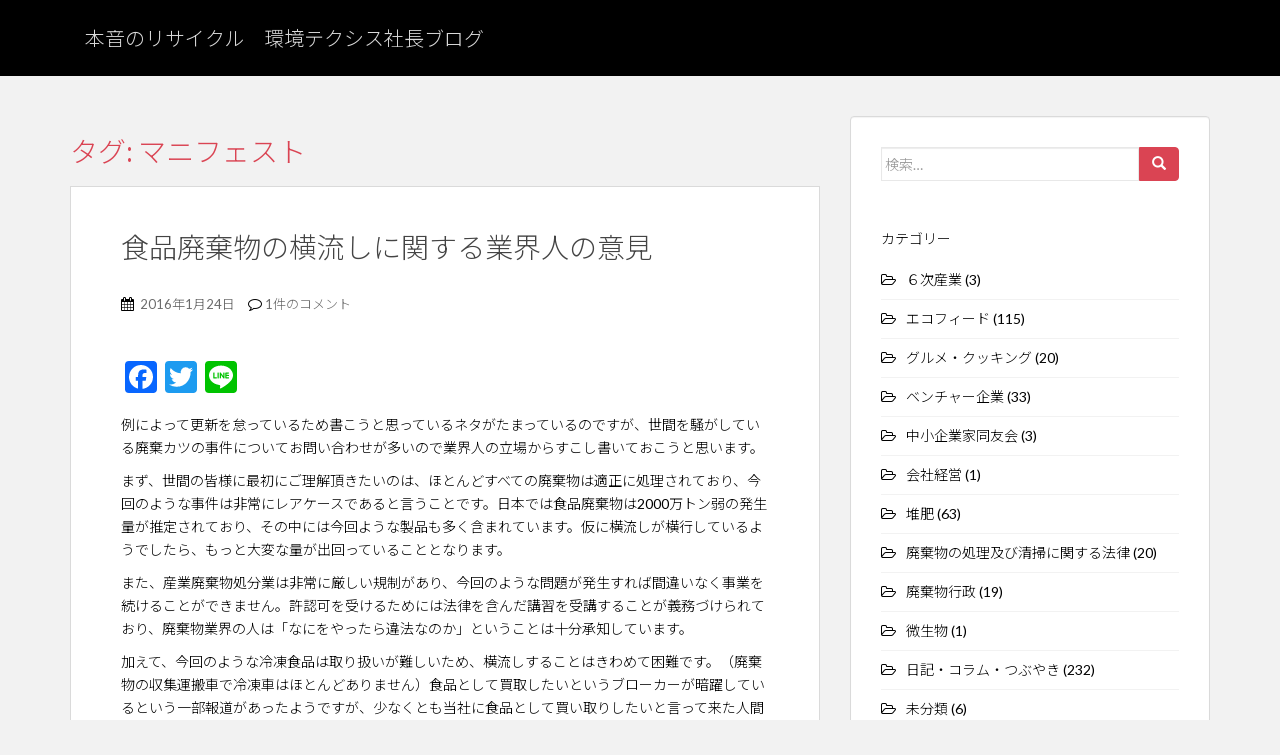

--- FILE ---
content_type: text/html; charset=UTF-8
request_url: https://eco-techsys.com/blog/tag/%E3%83%9E%E3%83%8B%E3%83%95%E3%82%A7%E3%82%B9%E3%83%88/
body_size: 52476
content:
<!doctype html>
<!--[if !IE]>
<html class="no-js non-ie" lang="ja"> <![endif]-->
<!--[if IE 7 ]>
<html class="no-js ie7" lang="ja"> <![endif]-->
<!--[if IE 8 ]>
<html class="no-js ie8" lang="ja"> <![endif]-->
<!--[if IE 9 ]>
<html class="no-js ie9" lang="ja"> <![endif]-->
<!--[if gt IE 9]><!-->
<html class="no-js" lang="ja"> <!--<![endif]-->
<head>
<!-- Global site tag (gtag.js) - Google Analytics -->
<script async src="https://www.googletagmanager.com/gtag/js?id=UA-96078957-1"></script>
<script>
  window.dataLayer = window.dataLayer || [];
  function gtag(){dataLayer.push(arguments);}
  gtag('js', new Date());

  gtag('config', 'UA-96078957-1');
</script>
<meta charset="UTF-8">
<meta name="viewport" content="width=device-width, initial-scale=1">
<meta name="theme-color" content="#000000">
<link rel="profile" href="http://gmpg.org/xfn/11">

<title>マニフェスト &#8211; 本音のリサイクル　環境テクシス社長ブログ</title>
<meta name='robots' content='max-image-preview:large' />
<link rel='dns-prefetch' href='//static.addtoany.com' />
<link rel='dns-prefetch' href='//fonts.googleapis.com' />
<link rel='dns-prefetch' href='//s.w.org' />
<link rel="alternate" type="application/rss+xml" title="本音のリサイクル　環境テクシス社長ブログ &raquo; フィード" href="https://eco-techsys.com/blog/feed/" />
<link rel="alternate" type="application/rss+xml" title="本音のリサイクル　環境テクシス社長ブログ &raquo; コメントフィード" href="https://eco-techsys.com/blog/comments/feed/" />
<link rel="alternate" type="application/rss+xml" title="本音のリサイクル　環境テクシス社長ブログ &raquo; マニフェスト タグのフィード" href="https://eco-techsys.com/blog/tag/%e3%83%9e%e3%83%8b%e3%83%95%e3%82%a7%e3%82%b9%e3%83%88/feed/" />
<script type="text/javascript">
window._wpemojiSettings = {"baseUrl":"https:\/\/s.w.org\/images\/core\/emoji\/13.1.0\/72x72\/","ext":".png","svgUrl":"https:\/\/s.w.org\/images\/core\/emoji\/13.1.0\/svg\/","svgExt":".svg","source":{"concatemoji":"https:\/\/eco-techsys.com\/blog\/wp-includes\/js\/wp-emoji-release.min.js?ver=5.9.12"}};
/*! This file is auto-generated */
!function(e,a,t){var n,r,o,i=a.createElement("canvas"),p=i.getContext&&i.getContext("2d");function s(e,t){var a=String.fromCharCode;p.clearRect(0,0,i.width,i.height),p.fillText(a.apply(this,e),0,0);e=i.toDataURL();return p.clearRect(0,0,i.width,i.height),p.fillText(a.apply(this,t),0,0),e===i.toDataURL()}function c(e){var t=a.createElement("script");t.src=e,t.defer=t.type="text/javascript",a.getElementsByTagName("head")[0].appendChild(t)}for(o=Array("flag","emoji"),t.supports={everything:!0,everythingExceptFlag:!0},r=0;r<o.length;r++)t.supports[o[r]]=function(e){if(!p||!p.fillText)return!1;switch(p.textBaseline="top",p.font="600 32px Arial",e){case"flag":return s([127987,65039,8205,9895,65039],[127987,65039,8203,9895,65039])?!1:!s([55356,56826,55356,56819],[55356,56826,8203,55356,56819])&&!s([55356,57332,56128,56423,56128,56418,56128,56421,56128,56430,56128,56423,56128,56447],[55356,57332,8203,56128,56423,8203,56128,56418,8203,56128,56421,8203,56128,56430,8203,56128,56423,8203,56128,56447]);case"emoji":return!s([10084,65039,8205,55357,56613],[10084,65039,8203,55357,56613])}return!1}(o[r]),t.supports.everything=t.supports.everything&&t.supports[o[r]],"flag"!==o[r]&&(t.supports.everythingExceptFlag=t.supports.everythingExceptFlag&&t.supports[o[r]]);t.supports.everythingExceptFlag=t.supports.everythingExceptFlag&&!t.supports.flag,t.DOMReady=!1,t.readyCallback=function(){t.DOMReady=!0},t.supports.everything||(n=function(){t.readyCallback()},a.addEventListener?(a.addEventListener("DOMContentLoaded",n,!1),e.addEventListener("load",n,!1)):(e.attachEvent("onload",n),a.attachEvent("onreadystatechange",function(){"complete"===a.readyState&&t.readyCallback()})),(n=t.source||{}).concatemoji?c(n.concatemoji):n.wpemoji&&n.twemoji&&(c(n.twemoji),c(n.wpemoji)))}(window,document,window._wpemojiSettings);
</script>
<style type="text/css">
img.wp-smiley,
img.emoji {
	display: inline !important;
	border: none !important;
	box-shadow: none !important;
	height: 1em !important;
	width: 1em !important;
	margin: 0 0.07em !important;
	vertical-align: -0.1em !important;
	background: none !important;
	padding: 0 !important;
}
</style>
	<link rel='stylesheet' id='wp-block-library-css'  href='https://eco-techsys.com/blog/wp-includes/css/dist/block-library/style.min.css?ver=5.9.12' type='text/css' media='all' />
<style id='global-styles-inline-css' type='text/css'>
body{--wp--preset--color--black: #000000;--wp--preset--color--cyan-bluish-gray: #abb8c3;--wp--preset--color--white: #ffffff;--wp--preset--color--pale-pink: #f78da7;--wp--preset--color--vivid-red: #cf2e2e;--wp--preset--color--luminous-vivid-orange: #ff6900;--wp--preset--color--luminous-vivid-amber: #fcb900;--wp--preset--color--light-green-cyan: #7bdcb5;--wp--preset--color--vivid-green-cyan: #00d084;--wp--preset--color--pale-cyan-blue: #8ed1fc;--wp--preset--color--vivid-cyan-blue: #0693e3;--wp--preset--color--vivid-purple: #9b51e0;--wp--preset--gradient--vivid-cyan-blue-to-vivid-purple: linear-gradient(135deg,rgba(6,147,227,1) 0%,rgb(155,81,224) 100%);--wp--preset--gradient--light-green-cyan-to-vivid-green-cyan: linear-gradient(135deg,rgb(122,220,180) 0%,rgb(0,208,130) 100%);--wp--preset--gradient--luminous-vivid-amber-to-luminous-vivid-orange: linear-gradient(135deg,rgba(252,185,0,1) 0%,rgba(255,105,0,1) 100%);--wp--preset--gradient--luminous-vivid-orange-to-vivid-red: linear-gradient(135deg,rgba(255,105,0,1) 0%,rgb(207,46,46) 100%);--wp--preset--gradient--very-light-gray-to-cyan-bluish-gray: linear-gradient(135deg,rgb(238,238,238) 0%,rgb(169,184,195) 100%);--wp--preset--gradient--cool-to-warm-spectrum: linear-gradient(135deg,rgb(74,234,220) 0%,rgb(151,120,209) 20%,rgb(207,42,186) 40%,rgb(238,44,130) 60%,rgb(251,105,98) 80%,rgb(254,248,76) 100%);--wp--preset--gradient--blush-light-purple: linear-gradient(135deg,rgb(255,206,236) 0%,rgb(152,150,240) 100%);--wp--preset--gradient--blush-bordeaux: linear-gradient(135deg,rgb(254,205,165) 0%,rgb(254,45,45) 50%,rgb(107,0,62) 100%);--wp--preset--gradient--luminous-dusk: linear-gradient(135deg,rgb(255,203,112) 0%,rgb(199,81,192) 50%,rgb(65,88,208) 100%);--wp--preset--gradient--pale-ocean: linear-gradient(135deg,rgb(255,245,203) 0%,rgb(182,227,212) 50%,rgb(51,167,181) 100%);--wp--preset--gradient--electric-grass: linear-gradient(135deg,rgb(202,248,128) 0%,rgb(113,206,126) 100%);--wp--preset--gradient--midnight: linear-gradient(135deg,rgb(2,3,129) 0%,rgb(40,116,252) 100%);--wp--preset--duotone--dark-grayscale: url('#wp-duotone-dark-grayscale');--wp--preset--duotone--grayscale: url('#wp-duotone-grayscale');--wp--preset--duotone--purple-yellow: url('#wp-duotone-purple-yellow');--wp--preset--duotone--blue-red: url('#wp-duotone-blue-red');--wp--preset--duotone--midnight: url('#wp-duotone-midnight');--wp--preset--duotone--magenta-yellow: url('#wp-duotone-magenta-yellow');--wp--preset--duotone--purple-green: url('#wp-duotone-purple-green');--wp--preset--duotone--blue-orange: url('#wp-duotone-blue-orange');--wp--preset--font-size--small: 13px;--wp--preset--font-size--medium: 20px;--wp--preset--font-size--large: 36px;--wp--preset--font-size--x-large: 42px;}.has-black-color{color: var(--wp--preset--color--black) !important;}.has-cyan-bluish-gray-color{color: var(--wp--preset--color--cyan-bluish-gray) !important;}.has-white-color{color: var(--wp--preset--color--white) !important;}.has-pale-pink-color{color: var(--wp--preset--color--pale-pink) !important;}.has-vivid-red-color{color: var(--wp--preset--color--vivid-red) !important;}.has-luminous-vivid-orange-color{color: var(--wp--preset--color--luminous-vivid-orange) !important;}.has-luminous-vivid-amber-color{color: var(--wp--preset--color--luminous-vivid-amber) !important;}.has-light-green-cyan-color{color: var(--wp--preset--color--light-green-cyan) !important;}.has-vivid-green-cyan-color{color: var(--wp--preset--color--vivid-green-cyan) !important;}.has-pale-cyan-blue-color{color: var(--wp--preset--color--pale-cyan-blue) !important;}.has-vivid-cyan-blue-color{color: var(--wp--preset--color--vivid-cyan-blue) !important;}.has-vivid-purple-color{color: var(--wp--preset--color--vivid-purple) !important;}.has-black-background-color{background-color: var(--wp--preset--color--black) !important;}.has-cyan-bluish-gray-background-color{background-color: var(--wp--preset--color--cyan-bluish-gray) !important;}.has-white-background-color{background-color: var(--wp--preset--color--white) !important;}.has-pale-pink-background-color{background-color: var(--wp--preset--color--pale-pink) !important;}.has-vivid-red-background-color{background-color: var(--wp--preset--color--vivid-red) !important;}.has-luminous-vivid-orange-background-color{background-color: var(--wp--preset--color--luminous-vivid-orange) !important;}.has-luminous-vivid-amber-background-color{background-color: var(--wp--preset--color--luminous-vivid-amber) !important;}.has-light-green-cyan-background-color{background-color: var(--wp--preset--color--light-green-cyan) !important;}.has-vivid-green-cyan-background-color{background-color: var(--wp--preset--color--vivid-green-cyan) !important;}.has-pale-cyan-blue-background-color{background-color: var(--wp--preset--color--pale-cyan-blue) !important;}.has-vivid-cyan-blue-background-color{background-color: var(--wp--preset--color--vivid-cyan-blue) !important;}.has-vivid-purple-background-color{background-color: var(--wp--preset--color--vivid-purple) !important;}.has-black-border-color{border-color: var(--wp--preset--color--black) !important;}.has-cyan-bluish-gray-border-color{border-color: var(--wp--preset--color--cyan-bluish-gray) !important;}.has-white-border-color{border-color: var(--wp--preset--color--white) !important;}.has-pale-pink-border-color{border-color: var(--wp--preset--color--pale-pink) !important;}.has-vivid-red-border-color{border-color: var(--wp--preset--color--vivid-red) !important;}.has-luminous-vivid-orange-border-color{border-color: var(--wp--preset--color--luminous-vivid-orange) !important;}.has-luminous-vivid-amber-border-color{border-color: var(--wp--preset--color--luminous-vivid-amber) !important;}.has-light-green-cyan-border-color{border-color: var(--wp--preset--color--light-green-cyan) !important;}.has-vivid-green-cyan-border-color{border-color: var(--wp--preset--color--vivid-green-cyan) !important;}.has-pale-cyan-blue-border-color{border-color: var(--wp--preset--color--pale-cyan-blue) !important;}.has-vivid-cyan-blue-border-color{border-color: var(--wp--preset--color--vivid-cyan-blue) !important;}.has-vivid-purple-border-color{border-color: var(--wp--preset--color--vivid-purple) !important;}.has-vivid-cyan-blue-to-vivid-purple-gradient-background{background: var(--wp--preset--gradient--vivid-cyan-blue-to-vivid-purple) !important;}.has-light-green-cyan-to-vivid-green-cyan-gradient-background{background: var(--wp--preset--gradient--light-green-cyan-to-vivid-green-cyan) !important;}.has-luminous-vivid-amber-to-luminous-vivid-orange-gradient-background{background: var(--wp--preset--gradient--luminous-vivid-amber-to-luminous-vivid-orange) !important;}.has-luminous-vivid-orange-to-vivid-red-gradient-background{background: var(--wp--preset--gradient--luminous-vivid-orange-to-vivid-red) !important;}.has-very-light-gray-to-cyan-bluish-gray-gradient-background{background: var(--wp--preset--gradient--very-light-gray-to-cyan-bluish-gray) !important;}.has-cool-to-warm-spectrum-gradient-background{background: var(--wp--preset--gradient--cool-to-warm-spectrum) !important;}.has-blush-light-purple-gradient-background{background: var(--wp--preset--gradient--blush-light-purple) !important;}.has-blush-bordeaux-gradient-background{background: var(--wp--preset--gradient--blush-bordeaux) !important;}.has-luminous-dusk-gradient-background{background: var(--wp--preset--gradient--luminous-dusk) !important;}.has-pale-ocean-gradient-background{background: var(--wp--preset--gradient--pale-ocean) !important;}.has-electric-grass-gradient-background{background: var(--wp--preset--gradient--electric-grass) !important;}.has-midnight-gradient-background{background: var(--wp--preset--gradient--midnight) !important;}.has-small-font-size{font-size: var(--wp--preset--font-size--small) !important;}.has-medium-font-size{font-size: var(--wp--preset--font-size--medium) !important;}.has-large-font-size{font-size: var(--wp--preset--font-size--large) !important;}.has-x-large-font-size{font-size: var(--wp--preset--font-size--x-large) !important;}
</style>
<link rel='stylesheet' id='sparkling-bootstrap-css'  href='https://eco-techsys.com/blog/wp-content/themes/sparkling/inc/css/bootstrap.min.css?ver=5.9.12' type='text/css' media='all' />
<link rel='stylesheet' id='sparkling-icons-css'  href='https://eco-techsys.com/blog/wp-content/themes/sparkling/inc/css/font-awesome.min.css?ver=5.9.12' type='text/css' media='all' />
<link rel='stylesheet' id='sparkling-fonts-css'  href='//fonts.googleapis.com/css?family=Open+Sans%3A400italic%2C400%2C600%2C700%7CRoboto+Slab%3A400%2C300%2C700&#038;ver=5.9.12' type='text/css' media='all' />
<link rel='stylesheet' id='sparkling-style-css'  href='https://eco-techsys.com/blog/wp-content/themes/sparkling/style.css?ver=5.9.12' type='text/css' media='all' />
<link rel='stylesheet' id='addtoany-css'  href='https://eco-techsys.com/blog/wp-content/plugins/add-to-any/addtoany.min.css?ver=1.16' type='text/css' media='all' />
<script type='text/javascript' id='addtoany-core-js-before'>
window.a2a_config=window.a2a_config||{};a2a_config.callbacks=[];a2a_config.overlays=[];a2a_config.templates={};a2a_localize = {
	Share: "共有",
	Save: "ブックマーク",
	Subscribe: "購読",
	Email: "メール",
	Bookmark: "ブックマーク",
	ShowAll: "すべて表示する",
	ShowLess: "小さく表示する",
	FindServices: "サービスを探す",
	FindAnyServiceToAddTo: "追加するサービスを今すぐ探す",
	PoweredBy: "Powered by",
	ShareViaEmail: "メールでシェアする",
	SubscribeViaEmail: "メールで購読する",
	BookmarkInYourBrowser: "ブラウザにブックマーク",
	BookmarkInstructions: "このページをブックマークするには、 Ctrl+D または \u2318+D を押下。",
	AddToYourFavorites: "お気に入りに追加",
	SendFromWebOrProgram: "任意のメールアドレスまたはメールプログラムから送信",
	EmailProgram: "メールプログラム",
	More: "詳細&#8230;",
	ThanksForSharing: "共有ありがとうございます !",
	ThanksForFollowing: "フォローありがとうございます !"
};
</script>
<script type='text/javascript' async src='https://static.addtoany.com/menu/page.js' id='addtoany-core-js'></script>
<script type='text/javascript' src='https://eco-techsys.com/blog/wp-includes/js/jquery/jquery.min.js?ver=3.6.0' id='jquery-core-js'></script>
<script type='text/javascript' src='https://eco-techsys.com/blog/wp-includes/js/jquery/jquery-migrate.min.js?ver=3.3.2' id='jquery-migrate-js'></script>
<script type='text/javascript' async src='https://eco-techsys.com/blog/wp-content/plugins/add-to-any/addtoany.min.js?ver=1.1' id='addtoany-jquery-js'></script>
<script type='text/javascript' src='https://eco-techsys.com/blog/wp-content/themes/sparkling/inc/js/modernizr.min.js?ver=5.9.12' id='sparkling-modernizr-js'></script>
<script type='text/javascript' src='https://eco-techsys.com/blog/wp-content/themes/sparkling/inc/js/bootstrap.min.js?ver=5.9.12' id='sparkling-bootstrapjs-js'></script>
<script type='text/javascript' src='https://eco-techsys.com/blog/wp-content/themes/sparkling/inc/js/functions.min.js?ver=5.9.12' id='sparkling-functions-js'></script>
<link rel="https://api.w.org/" href="https://eco-techsys.com/blog/wp-json/" /><link rel="alternate" type="application/json" href="https://eco-techsys.com/blog/wp-json/wp/v2/tags/38" /><link rel="EditURI" type="application/rsd+xml" title="RSD" href="https://eco-techsys.com/blog/xmlrpc.php?rsd" />
<link rel="wlwmanifest" type="application/wlwmanifest+xml" href="https://eco-techsys.com/blog/wp-includes/wlwmanifest.xml" /> 
<meta name="generator" content="WordPress 5.9.12" />
<style type="text/css">.navbar.navbar-default, .navbar-default .navbar-nav .open .dropdown-menu > li > a {background-color: #000000;}.navbar-default .navbar-nav > li > a, .navbar-default .navbar-nav > .open > a, .navbar-default .navbar-nav > .open > a:hover, .navbar-default .navbar-nav > .open > a:focus, .navbar-default .navbar-nav > .active > a, .navbar-default .navbar-nav > .active > a:hover, .navbar-default .navbar-nav > .active > a:focus { color: #ffffff;}#footer-area, .site-info {color: #ffffff;}#footer-area {background-color: #000000;}.entry-content {font-family: Helvetica Neue,Helvetica,Arial,sans-serif; font-size:; font-weight: ; color:;}</style><style type="text/css">.recentcomments a{display:inline !important;padding:0 !important;margin:0 !important;}</style>		<style type="text/css" id="wp-custom-css">
			/*
ここに独自の CSS を追加することができます。

詳しくは上のヘルプアイコンをクリックしてください。
*/

@import url(https://fonts.googleapis.com/earlyaccess/notosansjp.css);
@import url(https://fonts.googleapis.com/css?family=Lato:400,700);
body  {
font-family:Lato, 'Noto Sans JP'!important;
font-weight: 300!important;
}
h1, h2, h3, h4, h5, h6, .h1, .h2, .h3, .h4, .h5, .h6 {
font-family:Lato, 'Noto Sans JP'!important;
font-weight: 300!important;
}

h1 a {
font-family:Lato, 'Noto Sans JP'!important;
color: #ffffff!important;
font-weight: 300!important;
}

.entry-title {
font-family:Lato, 'Noto Sans JP'!important;
font-weight: 300!important;
}

.entry-content {
font-family:Lato, 'Noto Sans JP'!important;
font-weight: 300!important;
}

.widget-area {
font-family:Lato, 'Noto Sans JP'!important;
font-weight: 300!important;
}
.navbar-toggle {
display: none!important;}
.navbar-brand {
height: auto!important;
}
.navbar > .container .navbar-brand {
font-family:Lato, 'Noto Sans JP'!important;
font-weight: 300!important;
}		</style>
		

</head>

<body class="archive tag tag-38">
<a class="sr-only sr-only-focusable" href="#content">Skip to main content</a>
<div id="page" class="hfeed site">

	<header id="masthead" class="site-header" role="banner">
		<nav class="navbar navbar-default " role="navigation">
			<div class="container">
				<div class="row">
					<div class="site-navigation-inner col-sm-12">
						<div class="navbar-header">
							<button type="button" class="btn navbar-toggle" data-toggle="collapse" data-target=".navbar-ex1-collapse">
								<span class="sr-only">Toggle navigation</span>
								<span class="icon-bar"></span>
								<span class="icon-bar"></span>
								<span class="icon-bar"></span>
							</button>

							
							
							<div id="logo">
								<p class="site-name">									<a class="navbar-brand" href="https://eco-techsys.com/blog/" title="本音のリサイクル　環境テクシス社長ブログ" rel="home">本音のリサイクル　環境テクシス社長ブログ</a>
								</p>							</div><!-- end of #logo -->

							
						</div>
											</div>
				</div>
			</div>
		</nav><!-- .site-navigation -->
	</header><!-- #masthead -->

	<div id="content" class="site-content">

		<div class="top-section">
								</div>

		<div class="container main-content-area">
            			<div class="row side-pull-left">
				<div class="main-content-inner col-sm-12 col-md-8">

 	<div id="primary" class="content-area">
 		<main id="main" class="site-main" role="main">

 		
 			<header class="page-header">
 				<h1 class="page-title">タグ: <span>マニフェスト</span></h1> 			</header><!-- .page-header -->

 			
<article id="post-644" class="post-644 post type-post status-publish format-standard hentry category-9 category-8 category-4 tag-38 tag-36 tag-39 tag-31 tag-37">
	<div class="blog-item-wrap">
				<a href="https://eco-techsys.com/blog/2016/01/%e9%a3%9f%e5%93%81%e5%bb%83%e6%a3%84%e7%89%a9%e3%81%ae%e6%a8%aa%e6%b5%81%e3%81%97%e3%81%ab%e9%96%a2%e3%81%99%e3%82%8b%e6%a5%ad%e7%95%8c%e4%ba%ba%e3%81%ae%e6%84%8f%e8%a6%8b/" title="食品廃棄物の横流しに関する業界人の意見" >
			 				</a>
		<div class="post-inner-content">
			<header class="entry-header page-header">

				<h2 class="entry-title"><a href="https://eco-techsys.com/blog/2016/01/%e9%a3%9f%e5%93%81%e5%bb%83%e6%a3%84%e7%89%a9%e3%81%ae%e6%a8%aa%e6%b5%81%e3%81%97%e3%81%ab%e9%96%a2%e3%81%99%e3%82%8b%e6%a5%ad%e7%95%8c%e4%ba%ba%e3%81%ae%e6%84%8f%e8%a6%8b/" rel="bookmark">食品廃棄物の横流しに関する業界人の意見</a></h2>

								<div class="entry-meta">
					<span class="posted-on"><i class="fa fa-calendar"></i> <a href="https://eco-techsys.com/blog/2016/01/%e9%a3%9f%e5%93%81%e5%bb%83%e6%a3%84%e7%89%a9%e3%81%ae%e6%a8%aa%e6%b5%81%e3%81%97%e3%81%ab%e9%96%a2%e3%81%99%e3%82%8b%e6%a5%ad%e7%95%8c%e4%ba%ba%e3%81%ae%e6%84%8f%e8%a6%8b/" rel="bookmark"><time class="entry-date published" datetime="2016-01-24T22:41:22+09:00">2016年1月24日</time><time class="updated" datetime="2016-01-24T22:48:21+09:00">2016年1月24日</time></a></span><span class="byline"> <i class="fa fa-user"></i> <span class="author vcard"><a class="url fn n" href="https://eco-techsys.com/blog/author/eco/">eco</a></span></span>				<span class="comments-link"><i class="fa fa-comment-o"></i><a href="https://eco-techsys.com/blog/2016/01/%e9%a3%9f%e5%93%81%e5%bb%83%e6%a3%84%e7%89%a9%e3%81%ae%e6%a8%aa%e6%b5%81%e3%81%97%e3%81%ab%e9%96%a2%e3%81%99%e3%82%8b%e6%a5%ad%e7%95%8c%e4%ba%ba%e3%81%ae%e6%84%8f%e8%a6%8b/#comments">1件のコメント</a></span>
				
				
				</div><!-- .entry-meta -->
							</header><!-- .entry-header -->

						<div class="entry-content">

				<div class="addtoany_share_save_container addtoany_content addtoany_content_top"><div class="a2a_kit a2a_kit_size_32 addtoany_list" data-a2a-url="https://eco-techsys.com/blog/2016/01/%e9%a3%9f%e5%93%81%e5%bb%83%e6%a3%84%e7%89%a9%e3%81%ae%e6%a8%aa%e6%b5%81%e3%81%97%e3%81%ab%e9%96%a2%e3%81%99%e3%82%8b%e6%a5%ad%e7%95%8c%e4%ba%ba%e3%81%ae%e6%84%8f%e8%a6%8b/" data-a2a-title="食品廃棄物の横流しに関する業界人の意見"><a class="a2a_button_facebook" href="https://www.addtoany.com/add_to/facebook?linkurl=https%3A%2F%2Feco-techsys.com%2Fblog%2F2016%2F01%2F%25e9%25a3%259f%25e5%2593%2581%25e5%25bb%2583%25e6%25a3%2584%25e7%2589%25a9%25e3%2581%25ae%25e6%25a8%25aa%25e6%25b5%2581%25e3%2581%2597%25e3%2581%25ab%25e9%2596%25a2%25e3%2581%2599%25e3%2582%258b%25e6%25a5%25ad%25e7%2595%258c%25e4%25ba%25ba%25e3%2581%25ae%25e6%2584%258f%25e8%25a6%258b%2F&amp;linkname=%E9%A3%9F%E5%93%81%E5%BB%83%E6%A3%84%E7%89%A9%E3%81%AE%E6%A8%AA%E6%B5%81%E3%81%97%E3%81%AB%E9%96%A2%E3%81%99%E3%82%8B%E6%A5%AD%E7%95%8C%E4%BA%BA%E3%81%AE%E6%84%8F%E8%A6%8B" title="Facebook" rel="nofollow noopener" target="_blank"></a><a class="a2a_button_twitter" href="https://www.addtoany.com/add_to/twitter?linkurl=https%3A%2F%2Feco-techsys.com%2Fblog%2F2016%2F01%2F%25e9%25a3%259f%25e5%2593%2581%25e5%25bb%2583%25e6%25a3%2584%25e7%2589%25a9%25e3%2581%25ae%25e6%25a8%25aa%25e6%25b5%2581%25e3%2581%2597%25e3%2581%25ab%25e9%2596%25a2%25e3%2581%2599%25e3%2582%258b%25e6%25a5%25ad%25e7%2595%258c%25e4%25ba%25ba%25e3%2581%25ae%25e6%2584%258f%25e8%25a6%258b%2F&amp;linkname=%E9%A3%9F%E5%93%81%E5%BB%83%E6%A3%84%E7%89%A9%E3%81%AE%E6%A8%AA%E6%B5%81%E3%81%97%E3%81%AB%E9%96%A2%E3%81%99%E3%82%8B%E6%A5%AD%E7%95%8C%E4%BA%BA%E3%81%AE%E6%84%8F%E8%A6%8B" title="Twitter" rel="nofollow noopener" target="_blank"></a><a class="a2a_button_line" href="https://www.addtoany.com/add_to/line?linkurl=https%3A%2F%2Feco-techsys.com%2Fblog%2F2016%2F01%2F%25e9%25a3%259f%25e5%2593%2581%25e5%25bb%2583%25e6%25a3%2584%25e7%2589%25a9%25e3%2581%25ae%25e6%25a8%25aa%25e6%25b5%2581%25e3%2581%2597%25e3%2581%25ab%25e9%2596%25a2%25e3%2581%2599%25e3%2582%258b%25e6%25a5%25ad%25e7%2595%258c%25e4%25ba%25ba%25e3%2581%25ae%25e6%2584%258f%25e8%25a6%258b%2F&amp;linkname=%E9%A3%9F%E5%93%81%E5%BB%83%E6%A3%84%E7%89%A9%E3%81%AE%E6%A8%AA%E6%B5%81%E3%81%97%E3%81%AB%E9%96%A2%E3%81%99%E3%82%8B%E6%A5%AD%E7%95%8C%E4%BA%BA%E3%81%AE%E6%84%8F%E8%A6%8B" title="Line" rel="nofollow noopener" target="_blank"></a></div></div><p>例によって更新を怠っているため書こうと思っているネタがたまっているのですが、世間を騒がしている廃棄カツの事件についてお問い合わせが多いので業界人の立場からすこし書いておこうと思います。</p>
<p>まず、世間の皆様に最初にご理解頂きたいのは、ほとんどすべての廃棄物は適正に処理されており、今回のような事件は非常にレアケースであると言うことです。日本では食品廃棄物は2000万トン弱の発生量が推定されており、その中には今回ような製品も多く含まれています。仮に横流しが横行しているようでしたら、もっと大変な量が出回っていることとなります。</p>
<p>また、産業廃棄物処分業は非常に厳しい規制があり、今回のような問題が発生すれば間違いなく事業を続けることができません。許認可を受けるためには法律を含んだ講習を受講することが義務づけられており、廃棄物業界の人は「なにをやったら違法なのか」ということは十分承知しています。</p>
<p>加えて、今回のような冷凍食品は取り扱いが難しいため、横流しすることはきわめて困難です。（廃棄物の収集運搬車で冷凍車はほとんどありません）食品として買取したいというブローカーが暗躍しているという一部報道があったようですが、少なくとも当社に食品として買い取りしたいと言って来た人間はいません。普通に考えて産廃業者からまともな「食品」が出てくるわけがありませんから、それを買おうと思う人間は相当な確信犯であり、そういう人間が多いとは思えません。</p>
<p>なお、産業廃棄物として受け入れたものを有価売却すること自体は法に問われるかどうかは微妙です。たとえば解体工事で出てきた鉄筋はスクラップとして販売されることが普通です。問題なのは、「食品として使えないから処分したい」という依頼に対し「堆肥として処理する」という契約を締結しているにも関わらず「食品」として転売したという点にあります。<br />
今回の事件ではマニフェスト（産業廃棄物管理表）に虚偽記載がされていたわけですが、これは不適正な処理を行ったから正確な記載ができなかったという結果であり、原因ではありません。</p>
<p>なお、今回の事件で私が一番おかしいと思うのは、少なからず「法制度に不備があったからこのような事件が起きた」「監視体制が悪かったから」などの報道が行われているという点です。<br />
なにかを委託するなどの取引の場合、どれだけ厳しく法律などで縛っても悪意ある人間がいた場合不正を100％防ぐことは困難です。</p>
<p>たとえば、新聞記者は記事のねつ造をしたり、マスコミがやらせをしたりすることは本当に悪意ある人間がその気になれば簡単にできてしまいます。監視やチェックだけで防ぐことは無理で、良識と常識によって担保されているに過ぎません。</p>
<p>日経新聞にこんな記載がありました。記者の知見があまりにお粗末なので無断転載します。</p>
<p>&#8212;&#8212;&#8212;&#8212;</p>
<p>「廃棄カツ、なぜ食卓に　自己申告悪用浮き彫り」　2016/1/20 2:02</p>
<p>http://www.nikkei.com/article/DGXLASFD18H47_Z10C16A1CN8000/</p>
<p>性善説で運用</p>
<p>ダイコーはマニフェストにうその情報を書き込んで廃棄食品を処分したように装っていた。壱番屋は処分結果をマニフェスト上で確認しただけで、実際に堆肥にしたかは確認していなかったという。ダイコーの自己申告であり、記録だけ見ても不正を見抜くことはできなかった。壱番屋の担当者は「報告通り、処分したと信じていた」としており、廃棄物を産廃業者に委託する際の対応を厳格化する再発防止策を発表した。</p>
<p>廃棄物処理法は、委託先が契約通りに処理したかについて、処理を発注する事業者が、立ち会い確認などすることを努力規定としている。いわば、廃棄物処理は処理業者がうそをつかないことを前提とした「性善説」で運用されているのが実情だ。愛知県の担当者は「発注元はできる限り、実地確認をしてほしいが、マニフェストには第三者のチェックが入らず、うそを見破るのは難しい」と話す。</p>
<p>&#8212;&#8212;&#8212;&#8212;</p>
<p>実地確認したって24時間張り付いているわけではないので限界がありますし、仮に24時間張り付いていたとしても本当に悪意ある人間は防げません。先に述べたようにすでに法律が厳しく運用されており、行政の立ち入り検査も頻繁にあります。一般的な商取引よりはるかに厳しく監視されている状態ですらこのような事件を行うのは相当な確信犯であり、そういった人間を規制や監視で防げると思うのがおかしいです。世の中は社会システムは基本的に性善説で運用されているわけであり、むしろ産廃業界（や食品業界）は疑われやすい業界であるが故に一般的な事業と比較し監視体制が厳しく行われています。中国ならいざ知らず、相手が不正を行うことを前提で商取引を行う業界が日本にあるのかと言う話です。先に述べたように新聞記者の記事もいわば性善説で書かれているわけですから、この事件で「性善説で運用」なんて見出しをつける日経記者の思考回路は相当一般社会常識から乖離していることは間違いないでしょう。</p>
<p>今回に限りませんが、食品になると鬼の首を取ったように大騒ぎするマスコミの姿勢には本当にうんざりです。そもそも廃棄品が出たのも異物混入などの事件でマスコミが繰り返しあおり立てるためむやみに廃棄品が増えているわけです。（おかげで業界及び当社の仕事は増えていますが）本来、健康被害が出る恐れがないものに関しては回収や廃棄する必要はないと思いますが、センセーショナルな報道やそれに影響された一部の消費者により異常なほど食品業界の規格が厳しくなっています。仕事を長くやっていると当たり前のようにそのような廃棄品を受け入れていますが、いまなお飢えた人がいる社会の中でほんとうにこれで本当によいのか、時々自問自答する日々です。もちろん当社では今回のように食品として流通させることはなく飼料、肥料としてリサイクルしているのですが、食べるのに全く問題無いものを家畜飼料にすることに背徳感を感じることもあります。</p>
<p>マスコミの皆さんは本質的になにが大事なことかよく考え報道を行っていただきたく思います。報道機関には耳目を集めることだけを考えるのでは無く、これからの社会構築に必要なことを報道することが求められています。</p>

							</div><!-- .entry-content -->
					</div>
	</div>
</article><!-- #post-## -->

 		</main><!-- #main -->
 	</div><!-- #primary -->

 </div>
	<div id="secondary" class="widget-area col-sm-12 col-md-4" role="complementary">
		<div class="well">
						<aside id="search-2" class="widget widget_search">
<form role="search" method="get" class="form-search" action="https://eco-techsys.com/blog/">
  <div class="input-group">
  	<label class="screen-reader-text" for="s">検索:</label>
    <input type="text" class="form-control search-query" placeholder="検索…" value="" name="s" title="検索:" />
    <span class="input-group-btn">
      <button type="submit" class="btn btn-default" name="submit" id="searchsubmit" value="検索"><span class="glyphicon glyphicon-search"></span></button>
    </span>
  </div>
</form></aside><aside id="categories-2" class="widget widget_categories"><h3 class="widget-title">カテゴリー</h3>
			<ul>
					<li class="cat-item cat-item-141"><a href="https://eco-techsys.com/blog/category/%ef%bc%96%e6%ac%a1%e7%94%a3%e6%a5%ad/">６次産業</a> (3)
</li>
	<li class="cat-item cat-item-5"><a href="https://eco-techsys.com/blog/category/%e3%82%a8%e3%82%b3%e3%83%95%e3%82%a3%e3%83%bc%e3%83%89/">エコフィード</a> (115)
</li>
	<li class="cat-item cat-item-11"><a href="https://eco-techsys.com/blog/category/%e3%82%b0%e3%83%ab%e3%83%a1%e3%83%bb%e3%82%af%e3%83%83%e3%82%ad%e3%83%b3%e3%82%b0/">グルメ・クッキング</a> (20)
</li>
	<li class="cat-item cat-item-7"><a href="https://eco-techsys.com/blog/category/%e3%83%99%e3%83%b3%e3%83%81%e3%83%a3%e3%83%bc%e4%bc%81%e6%a5%ad/">ベンチャー企業</a> (33)
</li>
	<li class="cat-item cat-item-77"><a href="https://eco-techsys.com/blog/category/%e4%b8%ad%e5%b0%8f%e4%bc%81%e6%a5%ad%e5%ae%b6%e5%90%8c%e5%8f%8b%e4%bc%9a/">中小企業家同友会</a> (3)
</li>
	<li class="cat-item cat-item-180"><a href="https://eco-techsys.com/blog/category/%e4%bc%9a%e7%a4%be%e7%b5%8c%e5%96%b6/">会社経営</a> (1)
</li>
	<li class="cat-item cat-item-3"><a href="https://eco-techsys.com/blog/category/%e5%a0%86%e8%82%a5/">堆肥</a> (63)
</li>
	<li class="cat-item cat-item-9"><a href="https://eco-techsys.com/blog/category/%e5%bb%83%e6%a3%84%e7%89%a9%e3%81%ae%e5%87%a6%e7%90%86%e5%8f%8a%e3%81%b3%e6%b8%85%e6%8e%83%e3%81%ab%e9%96%a2%e3%81%99%e3%82%8b%e6%b3%95%e5%be%8b/">廃棄物の処理及び清掃に関する法律</a> (20)
</li>
	<li class="cat-item cat-item-8"><a href="https://eco-techsys.com/blog/category/%e5%bb%83%e6%a3%84%e7%89%a9%e8%a1%8c%e6%94%bf/">廃棄物行政</a> (19)
</li>
	<li class="cat-item cat-item-173"><a href="https://eco-techsys.com/blog/category/%e5%be%ae%e7%94%9f%e7%89%a9/">微生物</a> (1)
</li>
	<li class="cat-item cat-item-2"><a href="https://eco-techsys.com/blog/category/%e6%97%a5%e8%a8%98%e3%83%bb%e3%82%b3%e3%83%a9%e3%83%a0%e3%83%bb%e3%81%a4%e3%81%b6%e3%82%84%e3%81%8d/">日記・コラム・つぶやき</a> (232)
</li>
	<li class="cat-item cat-item-1"><a href="https://eco-techsys.com/blog/category/%e6%9c%aa%e5%88%86%e9%a1%9e/">未分類</a> (6)
</li>
	<li class="cat-item cat-item-71"><a href="https://eco-techsys.com/blog/category/%e8%be%b2%e6%a5%ad%e6%94%bf%e7%ad%96/">農業政策</a> (6)
</li>
	<li class="cat-item cat-item-6"><a href="https://eco-techsys.com/blog/category/%e9%9f%b3%e6%a5%bd/">音楽</a> (17)
</li>
	<li class="cat-item cat-item-4"><a href="https://eco-techsys.com/blog/category/%e9%a3%9f%e5%93%81%e3%83%aa%e3%82%b5%e3%82%a4%e3%82%af%e3%83%ab/">食品リサイクル</a> (83)
</li>
	<li class="cat-item cat-item-10"><a href="https://eco-techsys.com/blog/category/%e9%a4%8a%e8%b1%9a/">養豚</a> (48)
</li>
			</ul>

			</aside><aside id="text-3" class="widget widget_text"><h3 class="widget-title">プロフィール</h3>			<div class="textwidget"><p><a href="http://www.eco-techsys.com/" target="_blank" rel="noopener">株式会社 環境テクシス</a><br />
代表取締役　　高橋　慶</p>
<p>1973年生まれ<br />
名古屋大学農学部卒<br />
親の転勤で札幌→岐阜→富山→大阪→佐賀と引越。大学入学以来愛知県在住。趣味は料理と音楽鑑賞。</p>
</div>
		</aside><aside id="text-2" class="widget widget_text"><h3 class="widget-title">リンク</h3>			<div class="textwidget">■<a href="http://www.eco-techsys.com/" target="_blank" rel="noopener">環境テクシス公式サイト</a><BR>
■<a href="http://ecofeedlab.eco-techsys.com/" target="_blank" rel="noopener">エコフィードラボ公式サイト</a></div>
		</aside><aside id="text-4" class="widget widget_text"><h3 class="widget-title">Facebook</h3>			<div class="textwidget"><a Href="https://www.facebook.com/ecotechsys" Target="_blank">
<Img Src="http://eco-techsys.com/blog/wp-content/uploads/2014/10/banner_fb.gif" Border="0" Width="180" Height="55"></div>
		</aside><aside id="text-5" class="widget widget_text"><h3 class="widget-title">twitter</h3>			<div class="textwidget"><a Href="https://twitter.com/eco_techsys" Target="_blank">
<Img Src="http://eco-techsys.com/blog/wp-content/uploads/2014/10/button_new02a.gif" Border="0" Width="120" Height="90">
</A></div>
		</aside>
		<aside id="recent-posts-2" class="widget widget_recent_entries">
		<h3 class="widget-title">最近の投稿</h3>
		<ul>
											<li>
					<a href="https://eco-techsys.com/blog/2025/12/%e5%88%86%e6%9e%90%e5%80%a4%e3%81%8c%e7%a4%ba%e3%81%99%e3%82%82%e3%81%ae/">分析値が示すもの</a>
											<span class="post-date">2025年12月28日</span>
									</li>
											<li>
					<a href="https://eco-techsys.com/blog/2025/12/%e3%82%ac%e3%82%bd%e3%83%aa%e3%83%b3%e7%a8%8e%e7%8e%87%e3%81%af%e4%b8%8b%e3%81%92%e3%82%8b%e3%81%b9%e3%81%8d%e3%81%aa%e3%81%ae%e3%81%8b/">ガソリン税率は下げるべきなのか</a>
											<span class="post-date">2025年12月5日</span>
									</li>
											<li>
					<a href="https://eco-techsys.com/blog/2025/10/%e9%a3%9f%e5%93%81%e8%a3%bd%e9%80%a0%e6%a5%ad%e3%81%ab%e3%81%8a%e3%81%91%e3%82%8b%e5%bb%83%e6%a3%84%e7%89%a9%e5%87%a6%e7%90%86%e3%81%ae%e9%87%8d%e8%a6%81%e6%80%a7/">食品製造業における廃棄物処理の重要性</a>
											<span class="post-date">2025年10月5日</span>
									</li>
											<li>
					<a href="https://eco-techsys.com/blog/2025/08/%e3%82%af%e3%83%a9%e3%83%95%e3%83%88%e3%83%93%e3%83%bc%e3%83%ab%e3%81%ae%e5%91%b3%e3%82%8f%e3%81%84/">クラフトビールの麦芽粕</a>
											<span class="post-date">2025年8月2日</span>
									</li>
											<li>
					<a href="https://eco-techsys.com/blog/2025/07/%e3%83%aa%e3%82%b5%e3%82%a4%e3%82%af%e3%83%ab%e3%81%8b%e3%82%89%e8%a6%8b%e3%82%8b%e9%a3%9f%e5%93%81%e3%83%9e%e3%83%bc%e3%82%b1%e3%83%83%e3%83%88/">リサイクルから見る食品マーケット</a>
											<span class="post-date">2025年7月5日</span>
									</li>
					</ul>

		</aside><aside id="recent-comments-2" class="widget widget_recent_comments"><h3 class="widget-title">最近のコメント</h3><ul id="recentcomments"><li class="recentcomments"><a href="https://eco-techsys.com/blog/2025/04/%e3%82%a2%e3%82%ab%e3%83%87%e3%83%9f%e3%82%a2%e3%81%ae%e3%81%82%e3%82%8a%e6%96%b9/#comment-1043">アカデミアのあり方</a> に <span class="comment-author-link">eco</span> より</li><li class="recentcomments"><a href="https://eco-techsys.com/blog/2025/04/%e3%82%a2%e3%82%ab%e3%83%87%e3%83%9f%e3%82%a2%e3%81%ae%e3%81%82%e3%82%8a%e6%96%b9/#comment-1042">アカデミアのあり方</a> に <span class="comment-author-link">小田智弘</span> より</li><li class="recentcomments"><a href="https://eco-techsys.com/blog/2024/12/%e3%82%a8%e3%82%b5%e6%a5%ad%e7%95%8c%e3%81%ae%e7%89%a9%e6%b5%81%e5%8d%b1%e6%a9%9f/#comment-1039">エサ業界の物流危機</a> に <span class="comment-author-link">小田智弘</span> より</li><li class="recentcomments"><a href="https://eco-techsys.com/blog/2024/06/%e8%b1%9a%e8%82%89%e3%81%ae%e8%b2%a9%e5%a3%b2%e3%81%ae%e9%9b%a3%e3%81%97%e3%81%95/#comment-1034">豚肉の販売の難しさ</a> に <span class="comment-author-link">eco</span> より</li><li class="recentcomments"><a href="https://eco-techsys.com/blog/2024/06/%e8%b1%9a%e8%82%89%e3%81%ae%e8%b2%a9%e5%a3%b2%e3%81%ae%e9%9b%a3%e3%81%97%e3%81%95/#comment-1032">豚肉の販売の難しさ</a> に <span class="comment-author-link">高橋正夫</span> より</li></ul></aside><aside id="tag_cloud-3" class="widget widget_tag_cloud"><h3 class="widget-title">タグ</h3><div class="tagcloud"><a href="https://eco-techsys.com/blog/tag/tpp/" class="tag-cloud-link tag-link-26 tag-link-position-1" style="font-size: 10.230088495575pt;" aria-label="TPP (2個の項目)">TPP</a>
<a href="https://eco-techsys.com/blog/tag/%e3%82%a4%e3%83%b3%e3%82%bf%e3%83%bc%e3%83%b3%e3%82%b7%e3%83%83%e3%83%97/" class="tag-cloud-link tag-link-25 tag-link-position-2" style="font-size: 10.230088495575pt;" aria-label="インターンシップ (2個の項目)">インターンシップ</a>
<a href="https://eco-techsys.com/blog/tag/%e3%82%a8%e3%82%b3%e3%83%95%e3%82%a3%e3%83%bc%e3%83%89/" class="tag-cloud-link tag-link-61 tag-link-position-3" style="font-size: 22pt;" aria-label="エコフィード (26個の項目)">エコフィード</a>
<a href="https://eco-techsys.com/blog/tag/%e3%82%af%e3%83%a9%e3%82%a6%e3%83%89/" class="tag-cloud-link tag-link-42 tag-link-position-4" style="font-size: 11.716814159292pt;" aria-label="クラウド (3個の項目)">クラウド</a>
<a href="https://eco-techsys.com/blog/tag/%e3%82%b5%e3%82%a4%e3%83%ac%e3%83%bc%e3%82%b8/" class="tag-cloud-link tag-link-44 tag-link-position-5" style="font-size: 11.716814159292pt;" aria-label="サイレージ (3個の項目)">サイレージ</a>
<a href="https://eco-techsys.com/blog/tag/%e3%82%b7%e3%82%b9%e3%83%86%e3%83%a0/" class="tag-cloud-link tag-link-41 tag-link-position-6" style="font-size: 11.716814159292pt;" aria-label="システム (3個の項目)">システム</a>
<a href="https://eco-techsys.com/blog/tag/%e3%83%81%e3%83%bc%e3%82%ba/" class="tag-cloud-link tag-link-19 tag-link-position-7" style="font-size: 8pt;" aria-label="チーズ (1個の項目)">チーズ</a>
<a href="https://eco-techsys.com/blog/tag/%e3%83%91%e3%82%a4%e3%83%8a%e3%83%83%e3%83%97%e3%83%ab/" class="tag-cloud-link tag-link-131 tag-link-position-8" style="font-size: 11.716814159292pt;" aria-label="パイナップル (3個の項目)">パイナップル</a>
<a href="https://eco-techsys.com/blog/tag/%e3%83%93%e3%83%bc%e3%83%ab%e7%b2%95/" class="tag-cloud-link tag-link-151 tag-link-position-9" style="font-size: 10.230088495575pt;" aria-label="ビール粕 (2個の項目)">ビール粕</a>
<a href="https://eco-techsys.com/blog/tag/%e3%83%96%e3%83%a9%e3%83%b3%e3%83%89%e5%8c%96/" class="tag-cloud-link tag-link-67 tag-link-position-10" style="font-size: 10.230088495575pt;" aria-label="ブランド化 (2個の項目)">ブランド化</a>
<a href="https://eco-techsys.com/blog/tag/%e3%83%99%e3%83%b3%e3%83%81%e3%83%a3%e3%83%bc/" class="tag-cloud-link tag-link-15 tag-link-position-11" style="font-size: 13.946902654867pt;" aria-label="ベンチャー (5個の項目)">ベンチャー</a>
<a href="https://eco-techsys.com/blog/tag/%e3%83%aa%e3%82%ad%e3%83%83%e3%83%89%e3%83%95%e3%82%a3%e3%83%bc%e3%83%89/" class="tag-cloud-link tag-link-14 tag-link-position-12" style="font-size: 11.716814159292pt;" aria-label="リキッドフィード (3個の項目)">リキッドフィード</a>
<a href="https://eco-techsys.com/blog/tag/%e4%b8%ad%e5%b0%8f%e4%bc%81%e6%a5%ad%e5%ae%b6%e5%90%8c%e5%8f%8b%e4%bc%9a/" class="tag-cloud-link tag-link-64 tag-link-position-13" style="font-size: 11.716814159292pt;" aria-label="中小企業家同友会 (3個の項目)">中小企業家同友会</a>
<a href="https://eco-techsys.com/blog/tag/%e4%ba%8b%e6%a5%ad%e5%b1%95%e9%96%8b/" class="tag-cloud-link tag-link-32 tag-link-position-14" style="font-size: 10.230088495575pt;" aria-label="事業展開 (2個の項目)">事業展開</a>
<a href="https://eco-techsys.com/blog/tag/%e5%91%b3%e5%99%8c/" class="tag-cloud-link tag-link-13 tag-link-position-15" style="font-size: 8pt;" aria-label="味噌 (1個の項目)">味噌</a>
<a href="https://eco-techsys.com/blog/tag/%e5%a4%a7%e5%ad%a6-%e5%85%b1%e5%90%8c%e7%a0%94%e7%a9%b6/" class="tag-cloud-link tag-link-22 tag-link-position-16" style="font-size: 8pt;" aria-label="大学.共同研究 (1個の項目)">大学.共同研究</a>
<a href="https://eco-techsys.com/blog/tag/%e5%af%be%e7%85%a7%e5%8c%ba/" class="tag-cloud-link tag-link-30 tag-link-position-17" style="font-size: 8pt;" aria-label="対照区 (1個の項目)">対照区</a>
<a href="https://eco-techsys.com/blog/tag/%e5%bb%83%e6%a3%84%e3%82%ab%e3%83%84/" class="tag-cloud-link tag-link-36 tag-link-position-18" style="font-size: 8pt;" aria-label="廃棄カツ (1個の項目)">廃棄カツ</a>
<a href="https://eco-techsys.com/blog/tag/%e5%bb%83%e6%a3%84%e7%89%a9%e5%87%a6%e7%90%86%e6%b3%95/" class="tag-cloud-link tag-link-39 tag-link-position-19" style="font-size: 10.230088495575pt;" aria-label="廃棄物処理法 (2個の項目)">廃棄物処理法</a>
<a href="https://eco-techsys.com/blog/tag/%e6%96%bd%e8%82%a5/" class="tag-cloud-link tag-link-31 tag-link-position-20" style="font-size: 11.716814159292pt;" aria-label="施肥 (3個の項目)">施肥</a>
<a href="https://eco-techsys.com/blog/tag/%e6%9c%89%e6%a9%9f%e8%82%a5%e6%96%99/" class="tag-cloud-link tag-link-23 tag-link-position-21" style="font-size: 11.716814159292pt;" aria-label="有機肥料 (3個の項目)">有機肥料</a>
<a href="https://eco-techsys.com/blog/tag/%e6%b1%ba%e7%ae%97%e6%9b%b8/" class="tag-cloud-link tag-link-49 tag-link-position-22" style="font-size: 11.716814159292pt;" aria-label="決算書 (3個の項目)">決算書</a>
<a href="https://eco-techsys.com/blog/tag/%e7%90%86%e7%b3%bb/" class="tag-cloud-link tag-link-107 tag-link-position-23" style="font-size: 10.230088495575pt;" aria-label="理系 (2個の項目)">理系</a>
<a href="https://eco-techsys.com/blog/tag/%e7%94%a3%e6%a5%ad%e5%bb%83%e6%a3%84%e7%89%a9/" class="tag-cloud-link tag-link-37 tag-link-position-24" style="font-size: 8pt;" aria-label="産業廃棄物 (1個の項目)">産業廃棄物</a>
<a href="https://eco-techsys.com/blog/tag/%e7%99%ba%e9%85%b5/" class="tag-cloud-link tag-link-114 tag-link-position-25" style="font-size: 11.716814159292pt;" aria-label="発酵 (3個の項目)">発酵</a>
<a href="https://eco-techsys.com/blog/tag/%e7%a8%8e%e5%88%b6/" class="tag-cloud-link tag-link-129 tag-link-position-26" style="font-size: 10.230088495575pt;" aria-label="税制 (2個の項目)">税制</a>
<a href="https://eco-techsys.com/blog/tag/%e7%b2%be%e7%b1%b3%e6%ad%a9%e5%90%88/" class="tag-cloud-link tag-link-18 tag-link-position-27" style="font-size: 8pt;" aria-label="精米歩合 (1個の項目)">精米歩合</a>
<a href="https://eco-techsys.com/blog/tag/%e7%b5%8c%e5%96%b6/" class="tag-cloud-link tag-link-47 tag-link-position-28" style="font-size: 12.955752212389pt;" aria-label="経営 (4個の項目)">経営</a>
<a href="https://eco-techsys.com/blog/tag/%e7%b5%8c%e5%96%b6%e6%8c%87%e9%87%9d/" class="tag-cloud-link tag-link-33 tag-link-position-29" style="font-size: 13.946902654867pt;" aria-label="経営指針 (5個の項目)">経営指針</a>
<a href="https://eco-techsys.com/blog/tag/%e7%b5%8c%e5%96%b6%e6%8c%87%e9%87%9d%e7%99%ba%e8%a1%a8%e4%bc%9a/" class="tag-cloud-link tag-link-87 tag-link-position-30" style="font-size: 10.230088495575pt;" aria-label="経営指針発表会 (2個の項目)">経営指針発表会</a>
<a href="https://eco-techsys.com/blog/tag/%e8%82%89%e7%89%9b/" class="tag-cloud-link tag-link-27 tag-link-position-31" style="font-size: 8pt;" aria-label="肉牛 (1個の項目)">肉牛</a>
<a href="https://eco-techsys.com/blog/tag/%e8%82%89%e8%b3%aa/" class="tag-cloud-link tag-link-135 tag-link-position-32" style="font-size: 10.230088495575pt;" aria-label="肉質 (2個の項目)">肉質</a>
<a href="https://eco-techsys.com/blog/tag/%e8%a3%9c%e5%8a%a9%e9%87%91/" class="tag-cloud-link tag-link-28 tag-link-position-33" style="font-size: 10.230088495575pt;" aria-label="補助金 (2個の項目)">補助金</a>
<a href="https://eco-techsys.com/blog/tag/%e8%b1%9a%e8%82%89/" class="tag-cloud-link tag-link-169 tag-link-position-34" style="font-size: 10.230088495575pt;" aria-label="豚肉 (2個の項目)">豚肉</a>
<a href="https://eco-techsys.com/blog/tag/%e8%be%b2%e6%a5%ad%e5%8f%82%e5%85%a5/" class="tag-cloud-link tag-link-34 tag-link-position-35" style="font-size: 13.946902654867pt;" aria-label="農業参入 (5個の項目)">農業参入</a>
<a href="https://eco-techsys.com/blog/tag/%e8%be%b2%e6%a5%ad%e6%94%bf%e7%ad%96/" class="tag-cloud-link tag-link-29 tag-link-position-36" style="font-size: 15.433628318584pt;" aria-label="農業政策 (7個の項目)">農業政策</a>
<a href="https://eco-techsys.com/blog/tag/%e8%be%b2%e6%a5%ad%e7%b5%8c%e5%96%b6/" class="tag-cloud-link tag-link-24 tag-link-position-37" style="font-size: 18.530973451327pt;" aria-label="農業経営 (13個の項目)">農業経営</a>
<a href="https://eco-techsys.com/blog/tag/%e9%85%92%e7%b2%95/" class="tag-cloud-link tag-link-16 tag-link-position-38" style="font-size: 10.230088495575pt;" aria-label="酒粕 (2個の項目)">酒粕</a>
<a href="https://eco-techsys.com/blog/tag/%e9%85%aa%e8%be%b2/" class="tag-cloud-link tag-link-21 tag-link-position-39" style="font-size: 16.053097345133pt;" aria-label="酪農 (8個の項目)">酪農</a>
<a href="https://eco-techsys.com/blog/tag/%e9%9b%aa%e4%b9%83%e9%86%b8/" class="tag-cloud-link tag-link-130 tag-link-position-40" style="font-size: 10.230088495575pt;" aria-label="雪乃醸 (2個の項目)">雪乃醸</a>
<a href="https://eco-techsys.com/blog/tag/%e9%a3%9f%e5%93%81%e3%83%a1%e3%83%bc%e3%82%ab%e3%83%bc/" class="tag-cloud-link tag-link-17 tag-link-position-41" style="font-size: 8pt;" aria-label="食品メーカー (1個の項目)">食品メーカー</a>
<a href="https://eco-techsys.com/blog/tag/%e9%a3%9f%e5%93%81%e3%83%aa%e3%82%b5%e3%82%a4%e3%82%af%e3%83%ab/" class="tag-cloud-link tag-link-59 tag-link-position-42" style="font-size: 17.16814159292pt;" aria-label="食品リサイクル (10個の項目)">食品リサイクル</a>
<a href="https://eco-techsys.com/blog/tag/%e9%a3%bc%e6%96%99%e5%88%86%e6%9e%90/" class="tag-cloud-link tag-link-133 tag-link-position-43" style="font-size: 10.230088495575pt;" aria-label="飼料分析 (2個の項目)">飼料分析</a>
<a href="https://eco-techsys.com/blog/tag/%e9%a4%8a%e8%b1%9a/" class="tag-cloud-link tag-link-55 tag-link-position-44" style="font-size: 19.893805309735pt;" aria-label="養豚 (17個の項目)">養豚</a>
<a href="https://eco-techsys.com/blog/tag/%ef%bc%96%e6%ac%a1%e7%94%a3%e6%a5%ad%e5%8c%96/" class="tag-cloud-link tag-link-20 tag-link-position-45" style="font-size: 15.433628318584pt;" aria-label="６次産業化 (7個の項目)">６次産業化</a></div>
</aside>		</div>
	</div><!-- #secondary -->
		</div><!-- close .row -->
	</div><!-- close .container -->
</div><!-- close .site-content -->

	<div id="footer-area">
		<div class="container footer-inner">
			<div class="row">
				
				</div>
		</div>

		<footer id="colophon" class="site-footer" role="contentinfo">
			<div class="site-info container">
				<div class="row">
										<nav role="navigation" class="col-md-6">
											</nav>
					<div class="copyright col-md-6">
						 &copy; Copyright 2014 - <a href="http://www.eco-techsys.com/">環境テクシス</a>						Theme by <a href="http://colorlib.com/" target="_blank">Colorlib</a> Powered by <a href="http://wordpress.org/" target="_blank">WordPress</a>					</div>
				</div>
			</div><!-- .site-info -->
			<div class="scroll-to-top"><i class="fa fa-angle-up"></i></div><!-- .scroll-to-top -->
		</footer><!-- #colophon -->
	</div>
</div><!-- #page -->

  <script type="text/javascript">
    jQuery( document ).ready( function( $ ){
      if ( $( window ).width() >= 767 ){
        $( '.navbar-nav > li.menu-item > a' ).click( function(){
            if( $( this ).attr('target') !== '_blank' ){
                window.location = $( this ).attr( 'href' );
            }else{
                var win = window.open($( this ).attr( 'href' ), '_blank');
                win.focus();
            }
        });
      }
    });
  </script>
<script type='text/javascript' src='https://eco-techsys.com/blog/wp-content/themes/sparkling/inc/js/skip-link-focus-fix.js?ver=20140222' id='sparkling-skip-link-focus-fix-js'></script>

</body>
</html>